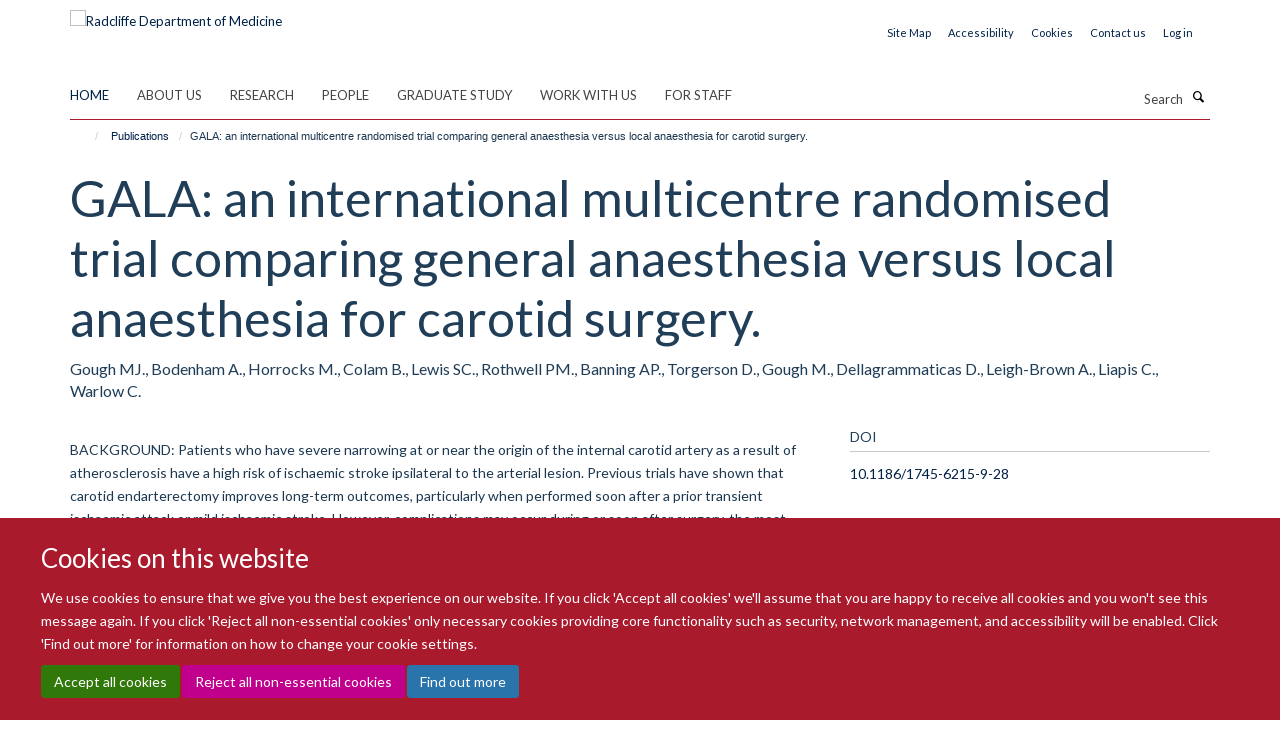

--- FILE ---
content_type: text/html;charset=utf-8
request_url: https://www.rdm.ox.ac.uk/publications/119923
body_size: 14587
content:
<!doctype html>
<html xmlns="http://www.w3.org/1999/xhtml" lang="en" xml:lang="en">

    <head><base href="https://www.rdm.ox.ac.uk/publications/119923/" />
        <meta charset="utf-8" />
        <meta name="viewport" content="width=device-width, initial-scale=1.0" />
        <meta name="apple-mobile-web-app-capable" content="yes" />
        <meta name="apple-mobile-web-app-title" content="Haiku" />
        
        <meta http-equiv="Content-Type" content="text/html; charset=utf-8" /><meta name="citation_title" content="GALA: an international multicentre randomised trial comparing general anaesthesia versus local anaesthesia for carotid surgery." /><meta name="citation_author" content="Gough MJ." /><meta name="citation_author" content="Bodenham A." /><meta name="citation_author" content="Horrocks M." /><meta name="citation_author" content="Colam B." /><meta name="citation_author" content="Lewis SC." /><meta name="citation_author" content="Rothwell PM." /><meta name="citation_author" content="Banning AP." /><meta name="citation_author" content="Torgerson D." /><meta name="citation_author" content="Gough M." /><meta name="citation_author" content="Dellagrammaticas D." /><meta name="citation_author" content="Leigh-Brown A." /><meta name="citation_author" content="Liapis C." /><meta name="citation_author" content="Warlow C." /><meta name="citation_publication_date" content="2008/05/21" /><meta name="citation_journal_title" content="Trials" /><meta name="citation_volume" content="9" /><meta name="citation_firstpage" content="28" /><meta content="BACKGROUND: Patients who have severe narrowing at or near the origin of the internal carotid artery as a result of atherosclerosis have a high risk of ischaemic stroke ipsilateral to the arterial lesion. Previous trials have shown that carotid endarterectomy improves long-term outcomes, particularly when performed soon after a prior transient ischaemic attack or mild ischaemic stroke. However, complications may occur during or soon after surgery, the most serious of which is stroke, which can be fatal. It has been suggested that performing the operation under local anaesthesia, rather than general anaesthesia, may be safer. Therefore, a prospective, randomised trial of local versus general anaesthesia for carotid endarterectomy was proposed to determine whether type of anaesthesia influences peri-operative morbidity and mortality, quality of life and longer term outcome in terms of stroke-free survival. METHODS/DESIGN: A two-arm, parallel group, multicentre randomised controlled trial with a recruitment target of 5000 patients. For entry into the study, in the opinion of the responsible clinician, the patient requiring an endarterectomy must be suitable for either local or general anaesthesia, and have no clear indication for either type. All patients with symptomatic or asymptomatic internal carotid stenosis for whom open surgery is advised are eligible. There is no upper age limit. Exclusion criteria are: no informed consent; definite preference for local or general anaesthetic by the clinician or patient; patient unlikely to be able to co-operate with awake testing during local anaesthesia; patient requiring simultaneous bilateral carotid endarterectomy; carotid endarterectomy combined with another operation such as coronary bypass surgery; and, the patient has been randomised into the trial previously. Patients are randomised to local or general anaesthesia by the central trial office. The primary outcome is the proportion of patients alive, stroke free (including retinal infarction) and without myocardial infarction 30 days post-surgery. Secondary outcomes include the proportion of patients alive and stroke free at one year; health related quality of life at 30 days; surgical adverse events, re-operation and re-admission rates; the relative cost of the two methods of anaesthesia; length of stay and intensive and high dependency bed occupancy. TRIAL REGISTRATION: Current Controlled Trials ISRCTN00525237." name="description" /><meta name="og:title" content="GALA: an international multicentre randomised trial comparing general anaesthesia versus local anaesthesia for carotid surgery." /><meta name="og:description" content="BACKGROUND: Patients who have severe narrowing at or near the origin of the internal carotid artery as a result of atherosclerosis have a high risk of ischaemic stroke ipsilateral to the arterial lesion. Previous trials have shown that carotid endarterectomy improves long-term outcomes, particularly when performed soon after a prior transient ischaemic attack or mild ischaemic stroke. However, complications may occur during or soon after surgery, the most serious of which is stroke, which can be fatal. It has been suggested that performing the operation under local anaesthesia, rather than general anaesthesia, may be safer. Therefore, a prospective, randomised trial of local versus general anaesthesia for carotid endarterectomy was proposed to determine whether type of anaesthesia influences peri-operative morbidity and mortality, quality of life and longer term outcome in terms of stroke-free survival. METHODS/DESIGN: A two-arm, parallel group, multicentre randomised controlled trial with a recruitment target of 5000 patients. For entry into the study, in the opinion of the responsible clinician, the patient requiring an endarterectomy must be suitable for either local or general anaesthesia, and have no clear indication for either type. All patients with symptomatic or asymptomatic internal carotid stenosis for whom open surgery is advised are eligible. There is no upper age limit. Exclusion criteria are: no informed consent; definite preference for local or general anaesthetic by the clinician or patient; patient unlikely to be able to co-operate with awake testing during local anaesthesia; patient requiring simultaneous bilateral carotid endarterectomy; carotid endarterectomy combined with another operation such as coronary bypass surgery; and, the patient has been randomised into the trial previously. Patients are randomised to local or general anaesthesia by the central trial office. The primary outcome is the proportion of patients alive, stroke free (including retinal infarction) and without myocardial infarction 30 days post-surgery. Secondary outcomes include the proportion of patients alive and stroke free at one year; health related quality of life at 30 days; surgical adverse events, re-operation and re-admission rates; the relative cost of the two methods of anaesthesia; length of stay and intensive and high dependency bed occupancy. TRIAL REGISTRATION: Current Controlled Trials ISRCTN00525237." /><meta name="og:url" content="https://www.rdm.ox.ac.uk/publications/119923" /><meta name="twitter:card" content="summary" /><meta name="twitter:site" content="@RDMOxford" /><meta name="twitter:title" content="GALA: an international multicentre randomised trial comparing general anaesthesia versus local anaesthesia for carotid surgery." /><meta name="twitter:description" content="BACKGROUND: Patients who have severe narrowing at or near the origin of the internal carotid artery as a result of atherosclerosis have a high risk of ischaemic stroke ipsilateral to the arterial lesion. Previous trials have shown that carotid endarterectomy improves long-term outcomes, particularly when performed soon after a prior transient ischaemic attack or mild ischaemic stroke. However, complications may occur during or soon after surgery, the most serious of which is stroke, which can be fatal. It has been suggested that performing the operation under local anaesthesia, rather than general anaesthesia, may be safer. Therefore, a prospective, randomised trial of local versus general anaesthesia for carotid endarterectomy was proposed to determine whether type of anaesthesia influences peri-operative morbidity and mortality, quality of life and longer term outcome in terms of stroke-free survival. METHODS/DESIGN: A two-arm, parallel group, multicentre randomised controlled trial with a recruitment target of 5000 patients. For entry into the study, in the opinion of the responsible clinician, the patient requiring an endarterectomy must be suitable for either local or general anaesthesia, and have no clear indication for either type. All patients with symptomatic or asymptomatic internal carotid stenosis for whom open surgery is advised are eligible. There is no upper age limit. Exclusion criteria are: no informed consent; definite preference for local or general anaesthetic by the clinician or patient; patient unlikely to be able to co-operate with awake testing during local anaesthesia; patient requiring simultaneous bilateral carotid endarterectomy; carotid endarterectomy combined with another operation such as coronary bypass surgery; and, the patient has been randomised into the trial previously. Patients are randomised to local or general anaesthesia by the central trial office. The primary outcome is the proportion of patients alive, stroke free (including retinal infarction) and without myocardial infarction 30 days post-surgery. Secondary outcomes include the proportion of patients alive and stroke free at one year; health related quality of life at 30 days; surgical adverse events, re-operation and re-admission rates; the relative cost of the two methods of anaesthesia; length of stay and intensive and high dependency bed occupancy. TRIAL REGISTRATION: Current Controlled Trials ISRCTN00525237." /><meta name="generator" content="Plone - http://plone.org" /><meta itemprop="url" content="https://www.rdm.ox.ac.uk/publications/119923" /><meta name="google-site-verification" content="2FCGEmPdJQpLgH9zEwBRp10dAmNvlsGdxMBeEEruW9I" /><title>GALA: an international multicentre randomised trial comparing general anaesthesia versus local anaesthesia for carotid surgery. — Radcliffe Department of Medicine</title>
        
        
        
        
        
    <link rel="stylesheet" type="text/css" media="screen" href="https://www.rdm.ox.ac.uk/portal_css/Turnkey%20Theme/resourcecollective.cookielawcookielaw-cachekey-9665c62c7b50754adf05d2690bd11a09.css" /><link rel="stylesheet" type="text/css" href="https://www.rdm.ox.ac.uk/portal_css/Turnkey%20Theme/themebootstrapcssselect2-cachekey-e3f8d635a056df4c5d487ecbf2d729d5.css" /><link rel="stylesheet" type="text/css" href="https://www.rdm.ox.ac.uk/portal_css/Turnkey%20Theme/themebootstrapcssmagnific.popup-cachekey-48c621cc2e01934d150f007a2dd4e831.css" /><link rel="stylesheet" type="text/css" media="screen" href="https://www.rdm.ox.ac.uk/portal_css/Turnkey%20Theme/resourcecollective.covercsscover-cachekey-3569b33df6a0cb28f27898b797d017cb.css" /><link rel="stylesheet" type="text/css" media="screen" href="https://www.rdm.ox.ac.uk/portal_css/Turnkey%20Theme/resourcehaiku.coveroverlays-cachekey-74d5ea81d073057be8123204ea62e37d.css" /><link rel="stylesheet" type="text/css" href="https://www.rdm.ox.ac.uk/portal_css/Turnkey%20Theme/resourcehaiku.coverhaiku.chooser-cachekey-e6a08950365c12397f5eac4b1d30932a.css" /><link rel="stylesheet" type="text/css" href="https://www.rdm.ox.ac.uk/portal_css/Turnkey%20Theme/resourcehaiku.widgets.imagehaiku.image.widget-cachekey-43440ffd7ab33ffcac49f93657311734.css" /><link rel="stylesheet" type="text/css" media="screen" href="https://www.rdm.ox.ac.uk/++resource++haiku.core.vendor/prism.min.css" /><link rel="canonical" href="https://www.rdm.ox.ac.uk/publications/119923" /><link rel="search" href="https://www.rdm.ox.ac.uk/@@search" title="Search this site" /><link rel="shortcut icon" type="image/x-icon" href="https://www.rdm.ox.ac.uk/favicon.ico?v=41354d20-fe08-11f0-8298-bd76bea7289b" /><link rel="apple-touch-icon" href="https://www.rdm.ox.ac.uk/apple-touch-icon.png?v=41354d21-fe08-11f0-8298-bd76bea7289b" /><script type="text/javascript" src="https://www.rdm.ox.ac.uk/portal_javascripts/Turnkey%20Theme/resourcecollective.cookielawcookielaw_disabler-cachekey-a9dd5c86d16ff3193203ea97b27dec66.js"></script><script type="text/javascript" src="https://www.rdm.ox.ac.uk/portal_javascripts/Turnkey%20Theme/themebootstrapjsvendorrespond-cachekey-ec39071def6c0254df3442ee18673c60.js"></script><script type="text/javascript" src="https://www.rdm.ox.ac.uk/portal_javascripts/Turnkey%20Theme/resourceplone.app.jquery-cachekey-10dca03aef716aafa700318cdc4c5e72.js"></script><script type="text/javascript" src="https://www.rdm.ox.ac.uk/portal_javascripts/Turnkey%20Theme/++theme++bootstrap/js/vendor/bootstrap.js"></script><script type="text/javascript" src="https://www.rdm.ox.ac.uk/portal_javascripts/Turnkey%20Theme/themebootstrapjspluginsvendorjquery.trunk8-cachekey-b2640afa6d5facf8fd868cdaf8f37a29.js"></script><script type="text/javascript" src="https://www.rdm.ox.ac.uk/portal_javascripts/Turnkey%20Theme/++theme++bootstrap/js/plugins/vendor/jquery.magnific.popup.js"></script><script type="text/javascript" src="https://www.rdm.ox.ac.uk/portal_javascripts/Turnkey%20Theme/plone_javascript_variables-cachekey-d29371f8153a80ff1e274ee2ec9aaded.js"></script><script type="text/javascript" src="https://www.rdm.ox.ac.uk/portal_javascripts/Turnkey%20Theme/resourceplone.app.jquerytools-cachekey-9b278e26416a4c13be013dc8bfa13d10.js"></script><script type="text/javascript" src="https://www.rdm.ox.ac.uk/portal_javascripts/Turnkey%20Theme/mark_special_links-cachekey-2c018ea14bc20b66cb30c17f53a2fae8.js"></script><script type="text/javascript" src="https://www.rdm.ox.ac.uk/portal_javascripts/Turnkey%20Theme/resourceplone.app.discussion.javascriptscomments-cachekey-31a32a6c8d54cbeddeddd0f8c2d5f5ac.js"></script><script type="text/javascript" src="https://www.rdm.ox.ac.uk/portal_javascripts/Turnkey%20Theme/themebootstrapjspluginsvendorselect2-cachekey-aa84b0f3cc4d73092ab99d64602b7469.js"></script><script type="text/javascript" src="https://www.rdm.ox.ac.uk/portal_javascripts/Turnkey%20Theme/++theme++bootstrap/js/plugins/vendor/jquery.html5-placeholder-shim.js"></script><script type="text/javascript" src="https://www.rdm.ox.ac.uk/portal_javascripts/Turnkey%20Theme/++theme++bootstrap/js/vendor/hammer.js"></script><script type="text/javascript" src="https://www.rdm.ox.ac.uk/portal_javascripts/Turnkey%20Theme/themebootstrapjspluginshaikujquery.navigation-portlets-cachekey-bfb432bdb7413dc6fdb18112a4bb77eb.js"></script><script type="text/javascript" src="https://www.rdm.ox.ac.uk/portal_javascripts/Turnkey%20Theme/themebootstrapjspluginsvendormasonry-cachekey-e8c72aaeba98353f2efb5d646f1cc48e.js"></script><script type="text/javascript" src="https://www.rdm.ox.ac.uk/portal_javascripts/Turnkey%20Theme/themebootstrapjspluginsvendorimagesloaded-cachekey-dd9566f98474ba7cee02ac8c1764cdc4.js"></script><script type="text/javascript" src="https://www.rdm.ox.ac.uk/portal_javascripts/Turnkey%20Theme/++theme++bootstrap/js/plugins/vendor/jquery.lazysizes.js"></script><script type="text/javascript" src="https://www.rdm.ox.ac.uk/portal_javascripts/Turnkey%20Theme/themebootstrapjspluginsvendorjquery.toc-cachekey-2eb5fd9c32d365bbf9dab7316a585f55.js"></script><script type="text/javascript" src="https://www.rdm.ox.ac.uk/portal_javascripts/Turnkey%20Theme/++theme++bootstrap/js/turnkey-various.js"></script><script type="text/javascript" src="https://www.rdm.ox.ac.uk/portal_javascripts/Turnkey%20Theme/resourcehaiku.widgets.imagehaiku.image.widget-cachekey-babcb465ca2939f6fc3cb9859e19ba57.js"></script><script type="text/javascript" src="https://www.rdm.ox.ac.uk/portal_javascripts/Turnkey%20Theme/resourcecollective.cookielawcookielaw_banner-cachekey-0591e50e7a7be311a711b967554072e8.js"></script><script type="text/javascript">
        jQuery(function($){
            if (typeof($.datepicker) != "undefined"){
              $.datepicker.setDefaults(
                jQuery.extend($.datepicker.regional[''],
                {dateFormat: 'mm/dd/yy'}));
            }
        });
        </script><script>(function(w,d,s,l,i){w[l]=w[l]||[];w[l].push({'gtm.start':
new Date().getTime(),event:'gtm.js'});var f=d.getElementsByTagName(s)[0],
j=d.createElement(s),dl=l!='dataLayer'?'&l='+l:'';j.async=true;j.src=
'https://www.googletagmanager.com/gtm.js?id='+i+dl;f.parentNode.insertBefore(j,f);
})(window,document,'script','dataLayer','GTM-WXBC52K');</script><script async="" src="https://www.googletagmanager.com/gtag/js?id=G-4NQ8PC5S85"></script><script>
window.dataLayer = window.dataLayer || [];
function gtag(){dataLayer.push(arguments);}
gtag('js', new Date());
gtag('config', 'G-4NQ8PC5S85');
</script><script type="text/javascript" src="https://d1bxh8uas1mnw7.cloudfront.net/assets/embed.js"></script>
    <link href="https://www.rdm.ox.ac.uk/++theme++sublime-madder/screen.css" rel="stylesheet" />
  
    <link href="https://www.rdm.ox.ac.uk/++theme++sublime-madder/style.css" rel="stylesheet" />
  <style type="text/css" class="extra-css" id="global-extra-css">.glyphicon-bluesky, .glyphicon-mastodon, .glyphicon-threads {
    background-color: #555555;
    color: #fff;
    display: inline-block;
    width: 40px;
    height: 40px;
    line-height: 40px;
    border-radius: 50%;
    text-align: center;
}</style></head>

    <body class="template-view portaltype-publication site-Plone section-publications subsection-119923 userrole-anonymous no-toolbar mount-rdm" dir="ltr">
        <!-- Google Tag Manager (noscript) -->
<noscript><iframe src="https://www.googletagmanager.com/ns.html?id=GTM-WXBC52K" height="0" width="0" style="display:none;visibility:hidden"></iframe></noscript>
<!-- End Google Tag Manager (noscript) -->
    <div id="cookienotification">

    <div class="container">
    
        <div class="row">
        
            <div class="col-md-12">
                <h2>
                    Cookies on this website
                </h2>
                
            </div>
        
            <div class="col-md-12">
                <p>
                    We use cookies to ensure that we give you the best experience on our website. If you click 'Accept all cookies' we'll assume that you are happy to receive all cookies and you won't see this message again. If you click 'Reject all non-essential cookies' only necessary cookies providing core functionality such as security, network management, and accessibility will be enabled. Click 'Find out more' for information on how to change your cookie settings.
                </p>
                
            </div>
    
            <div class="col-md-12">
                <a class="btn btn-success cookie-continue" href="https://www.rdm.ox.ac.uk/@@enable-cookies?&amp;came_from=https://www.rdm.ox.ac.uk/publications/119923">Accept all cookies</a>
                <a class="btn btn-danger cookie-disable" href="https://www.rdm.ox.ac.uk/@@disable-cookies?came_from=https://www.rdm.ox.ac.uk/publications/119923">Reject all non-essential cookies</a>
                <a class="btn btn-info cookie-more" href="https://www.rdm.ox.ac.uk/about/cookie-statement">Find out more</a>
            </div> 
            
        </div>
    
    </div>
     
</div><div id="site-wrapper" class="container-fluid">

            <div class="modal fade" id="modal" tabindex="-1" role="dialog" aria-hidden="true"></div>

            

            

            <div id="site-header" class="container">

                <div id="site-status"></div>

                

                <header class="row">
                    <div class="col-xs-10 col-sm-6">
                        <a id="primary-logo" title="Radcliffe Department of Medicine" href="https://www.rdm.ox.ac.uk"><img src="https://www.rdm.ox.ac.uk/images/site-logos/radcliffe-dept-medicine.png" alt="Radcliffe Department of Medicine" /></a>
                    </div>
                    <div class="col-sm-6 hidden-xs">
                        <div class="heading-spaced">
                            <div id="site__secondary-logo">
                                
                            </div>
                            <div id="site-actions">

        <ul class="list-unstyled list-inline text-right">
    
            
    
            
                
                    <li id="siteaction-sitemap">
                        <a href="https://www.rdm.ox.ac.uk/sitemap" title="" accesskey="3">Site Map</a>
                    </li>
                
            
            
                
                    <li id="siteaction-accessibility">
                        <a href="https://www.rdm.ox.ac.uk/about/accessibility-statement" title="" accesskey="0">Accessibility</a>
                    </li>
                
            
            
                
                    <li id="siteaction-cookie-policy">
                        <a href="https://www.rdm.ox.ac.uk/cookies" title="" accesskey="">Cookies</a>
                    </li>
                
            
            
                
                    <li id="siteaction-contact-us">
                        <a href="https://www.rdm.ox.ac.uk/about/contact-details" title="" accesskey="">Contact us</a>
                    </li>
                
            
            
                
                    <li id="siteaction-login">
                        <a href="https://www.rdm.ox.ac.uk/Shibboleth.sso/Login?target=https://www.rdm.ox.ac.uk/shibboleth_loggedin?came_from=https://www.rdm.ox.ac.uk/publications/119923" title="" accesskey="">Log in</a>
                    </li>
                
            
    
        </ul>
    </div>
                        </div>
                    </div>
                    <div class="col-xs-2 visible-xs">
                        <a href="#mmenu" role="button" class="btn btn-default" aria-label="Toggle menu">
                            <i class="glyphicon glyphicon-menu"></i>
                        </a>
                    </div>
                </header>

                <nav role="navigation">
                    <div class="row">
                        <div class="col-sm-10">
                            <div id="site-bar" class="collapse navbar-collapse">

	    <ul class="nav navbar-nav">

            

	            <li class="dropdown active" id="portaltab-index_html">
	                <a href="https://www.rdm.ox.ac.uk" title="" data-toggle="">Home</a>
                    
	            </li>

            
            

	            <li class="dropdown" id="portaltab-about">
	                <a href="https://www.rdm.ox.ac.uk/about" title="" data-toggle="" data-hover="dropdown">About us</a>
                    <ul class="dropdown-menu" role="menu">
                        
                            <li>
                                <a href="https://www.rdm.ox.ac.uk/about/overview" title="">About us</a>
                            </li>
                        
                        
                            <li>
                                <a href="https://www.rdm.ox.ac.uk/about/our-divisions" title="">Our Divisions</a>
                            </li>
                        
                        
                            <li>
                                <a href="https://www.rdm.ox.ac.uk/about/our-facilities-and-units" title="">Our Facilities and Units</a>
                            </li>
                        
                        
                            <li>
                                <a href="https://rdm.medsci.ox.ac.uk/news" title="">News</a>
                            </li>
                        
                        
                            <li>
                                <a href="https://rdm.medsci.ox.ac.uk/seminars" title="">Seminars</a>
                            </li>
                        
                    </ul>
	            </li>

            
            

	            <li class="dropdown" id="portaltab-research">
	                <a href="https://www.rdm.ox.ac.uk/research" title="" data-toggle="">Research</a>
                    
	            </li>

            
            

	            <li class="dropdown" id="portaltab-people">
	                <a href="https://www.rdm.ox.ac.uk/people" title="" data-toggle="">People</a>
                    
	            </li>

            
            

	            <li class="dropdown" id="portaltab-graduate-study">
	                <a href="https://www.rdm.ox.ac.uk/graduate-study" title="" data-toggle="">Graduate Study</a>
                    
	            </li>

            
            

	            <li class="dropdown" id="portaltab-work-with-us">
	                <a href="https://www.rdm.ox.ac.uk/work-with-us" title="" data-toggle="" data-hover="dropdown">Work with us</a>
                    <ul class="dropdown-menu" role="menu">
                        
                            <li>
                                <a href="https://www.rdm.ox.ac.uk/work-with-us/current-vacancies" title="">Current vacancies</a>
                            </li>
                        
                        
                            <li>
                                <a href="https://www.rdm.ox.ac.uk/work-with-us/novo-nordisk-oxford-fellowships" title="">Novo Nordisk - Oxford Fellowships</a>
                            </li>
                        
                    </ul>
	            </li>

            
            

	            <li class="dropdown" id="portaltab-intranet">
	                <a href="https://www.rdm.ox.ac.uk/intranet" title="" data-toggle="" data-hover="dropdown">For Staff</a>
                    <ul class="dropdown-menu" role="menu">
                        
                            <li>
                                <a href="https://www.rdm.ox.ac.uk/intranet/working-at-rdm" title="">Working at RDM</a>
                            </li>
                        
                        
                            <li>
                                <a href="https://www.rdm.ox.ac.uk/intranet/career-development" title="">Career Development</a>
                            </li>
                        
                        
                            <li>
                                <a href="https://www.rdm.ox.ac.uk/intranet/equality-diversity-and-inclusion" title="">Equality, Diversity and Inclusion</a>
                            </li>
                        
                        
                            <li>
                                <a href="https://www.rdm.ox.ac.uk/intranet/communications" title="">Communications</a>
                            </li>
                        
                        
                            <li>
                                <a href="https://www.rdm.ox.ac.uk/intranet/rdm-blog" title="">RDM Blog</a>
                            </li>
                        
                        
                            <li>
                                <a href="https://www.rdm.ox.ac.uk/intranet/health-safety-it-support-and-room-booking" title="">Health and Safety, IT Support and Room Booking</a>
                            </li>
                        
                        
                            <li>
                                <a href="https://www.rdm.ox.ac.uk/intranet/finance-grants-and-funding" title="">Finance, Grants and Funding</a>
                            </li>
                        
                        
                            <li>
                                <a href="https://www.rdm.ox.ac.uk/intranet/committees-and-minutes" title="">Committees</a>
                            </li>
                        
                        
                            <li>
                                <a href="https://www.rdm.ox.ac.uk/intranet/rdm-professional-services-contacts" title="">RDM Professional Services Contacts</a>
                            </li>
                        
                    </ul>
	            </li>

            

            

	    </ul>

    </div>
                        </div>
                        <div class="col-sm-2">
                            <form action="https://www.rdm.ox.ac.uk/@@search" id="site-search" class="form-inline" role="form">
                                <div class="input-group">
                                    <label class="sr-only" for="SearchableText">Search</label>
                                    <input type="text" class="form-control" name="SearchableText" id="SearchableText" placeholder="Search" />
                                    <span class="input-group-btn">
                                        <button class="btn" type="submit" aria-label="Search"><i class="glyphicon-search"></i></button>
                                    </span>
                                </div>
                            </form>
                        </div>
                    </div>
                </nav>

                <div class="container">
                    <div class="row">
                        <div class="col-md-12">
                            <ol class="breadcrumb" id="site-breadcrumbs"><li><a title="Home" href="https://www.rdm.ox.ac.uk"><span class="glyphicon glyphicon-home"></span></a></li><li><a href="https://www.rdm.ox.ac.uk/publications">Publications</a></li><li class="active">GALA: an international multicentre randomised trial comparing general anaesthesia versus local anaesthesia for carotid surgery.</li></ol>
                        </div>
                    </div>
                </div>

            </div>

            <div id="content" class="container ">

                            

                            

            

        <div itemscope="" itemtype="http://schema.org/Thing">

            <meta itemprop="url" content="https://www.rdm.ox.ac.uk/publications/119923" />

            
                <div id="above-page-header">
    

</div>
            

            
                
                
                    
                        <div class="page-header">
                            <div class="row">
                                    
                                <div class="col-xs-12 col-sm-12">
                                    
                                    
                                        <h1>
                                            <span itemprop="name">GALA: an international multicentre randomised trial comparing general anaesthesia versus local anaesthesia for carotid surgery.</span>
                                            <small>
                                                
                                            </small>
                                        </h1>
                                    
                                    
                                    
                    <div id="below-page-title">
</div>
                    <h5 style="margin:10px 0">Gough MJ., Bodenham A., Horrocks M., Colam B., Lewis SC., Rothwell PM., Banning AP., Torgerson D., Gough M., Dellagrammaticas D., Leigh-Brown A., Liapis C., Warlow C.</h5>
                
                                    
                                </div>
                                    
                                
                                            
                            </div>
                        </div>
                    
                    
                    
                    
                 
            

            
                <div id="below-page-header"></div>
            

            
                <div id="above-page-content"></div>
            

            
                <div class="row">
        
                    <div id="site-content" class="col-sm-8">

                        

                            
                                
                            

                            
                                
                            

                            
                                
                                    
                                
                            
            
                            <div class="row">
                                <div id="site-content-body" class="col-sm-12">
            
                                    
                
                    
                        <div class="row">
                            <div class="col-sm-12">
                                <div class="altmetric-embed" data-badge-details="right" data-badge-type="donut" data-doi="10.1186/1745-6215-9-28" data-hide-no-mentions="true" data-link-target="_blank"></div>
                            </div>
                            <script type="text/javascript">
                                _altmetric_embed_init();
                            </script>
                        </div>
                    
                    
                    <div class="row">
                        <div class="col-sm-4">
                            
                        </div>
                        <div class="col-sm-12">
                           <p style="margin-top:0">BACKGROUND: Patients who have severe narrowing at or near the origin of the internal carotid artery as a result of atherosclerosis have a high risk of ischaemic stroke ipsilateral to the arterial lesion. Previous trials have shown that carotid endarterectomy improves long-term outcomes, particularly when performed soon after a prior transient ischaemic attack or mild ischaemic stroke. However, complications may occur during or soon after surgery, the most serious of which is stroke, which can be fatal. It has been suggested that performing the operation under local anaesthesia, rather than general anaesthesia, may be safer. Therefore, a prospective, randomised trial of local versus general anaesthesia for carotid endarterectomy was proposed to determine whether type of anaesthesia influences peri-operative morbidity and mortality, quality of life and longer term outcome in terms of stroke-free survival. METHODS/DESIGN: A two-arm, parallel group, multicentre randomised controlled trial with a recruitment target of 5000 patients. For entry into the study, in the opinion of the responsible clinician, the patient requiring an endarterectomy must be suitable for either local or general anaesthesia, and have no clear indication for either type. All patients with symptomatic or asymptomatic internal carotid stenosis for whom open surgery is advised are eligible. There is no upper age limit. Exclusion criteria are: no informed consent; definite preference for local or general anaesthetic by the clinician or patient; patient unlikely to be able to co-operate with awake testing during local anaesthesia; patient requiring simultaneous bilateral carotid endarterectomy; carotid endarterectomy combined with another operation such as coronary bypass surgery; and, the patient has been randomised into the trial previously. Patients are randomised to local or general anaesthesia by the central trial office. The primary outcome is the proportion of patients alive, stroke free (including retinal infarction) and without myocardial infarction 30 days post-surgery. Secondary outcomes include the proportion of patients alive and stroke free at one year; health related quality of life at 30 days; surgical adverse events, re-operation and re-admission rates; the relative cost of the two methods of anaesthesia; length of stay and intensive and high dependency bed occupancy. TRIAL REGISTRATION: Current Controlled Trials ISRCTN00525237.</p>
                        </div>
                    </div>
                
                                    
                                </div>
            
                                
            
                            </div>
            
                            
                    <p>
                        
                        <a role="button" title="Original publication" class="btn btn-default" target="_blank" rel="noopener" href="http://doi.org/10.1186/1745-6215-9-28">Original publication</a>
                        
                    </p>

                    
                
                        
        
                    </div>
        
                    <div class="site-sidebar col-sm-4">
        
                        <div id="aside-page-content"></div>
              
                        

                    
                        <h5 class="publication-lead">DOI</h5>
                        <p>
                            <a href="http://doi.org/10.1186/1745-6215-9-28" target="_blank" rel="noopener">10.1186/1745-6215-9-28</a>
                        </p>
                    

                    
                        <h5 class="publication-lead">Type</h5>
                        <p>Journal article</p>
                    

                    
                        <h5 class="publication-lead">Journal</h5>
                        <p>Trials</p>
                    

                    

                    

                    

                    
                        <h5 class="publication-lead">Publication Date</h5>
                        <p>21/05/2008</p>
                    

                    
                        <h5 class="publication-lead">Volume</h5>
                        <p>9</p>
                    

                    

                    

                    

                    

                
        
                    </div>
        
                </div>
            

            
                <div id="below-page-content"></div>
            
            
        </div>

    

        
                        </div>

            <footer id="site-footer" class="container" itemscope="" itemtype="http://schema.org/WPFooter">
        <hr />
        


    <div class="social-following item-actions brand-icons">
        
            
        
        <a href="https://bsky.app/profile/rdm.ox.ac.uk" title="Follow us on Bluesky">
            <i class="glyphicon-bluesky" aria-label="Bluesky"></i>
        </a>
    
    
        
        
            
        
        <a href="https://www.linkedin.com/school/radcliffe-department-of-medicine" title="Follow us on Linkedin">
            <i class="glyphicon-linkedin" aria-label="Linkedin"></i>
        </a>
    
    
        
    </div>





    <div class="row" style="margin-bottom:20px">

        <div class="col-md-4">
            
                <a id="footer-logo" target="_blank" rel="noopener" href="https://www.medsci.ox.ac.uk" title="Medical Sciences Division, Oxford">
                    <img src="https://www.rdm.ox.ac.uk/images/site-logos/medical-sciences-division.jpeg" alt="Medical Sciences Division logo" class="img-responsive logo-footer" />
                </a>
            
        </div>

        <div class="col-md-8">
            
                <div id="site-copyright">
                    ©
                    2026
                    Radcliffe Department of Medicine
                </div>
            
            
                <ul id="footer-nav" class="list-inline">
                    
                        <li>
                            <a href="https://compliance.admin.ox.ac.uk/submit-foi" rel="noopener">Freedom of Information</a>
                        </li>
                    
                    
                        <li>
                            <a href="https://www.rdm.ox.ac.uk/about/data-privacy-notice" target="_blank" rel="noopener">Data Privacy Notice</a>
                        </li>
                    
                    
                        <li>
                            <a href="http://www.ox.ac.uk/copyright" target="_blank" rel="noopener">Copyright Statement</a>
                        </li>
                    
                    
                        <li>
                            <a href="https://www.rdm.ox.ac.uk/about/accessibility-statement" rel="noopener">Accessibility Statement</a>
                        </li>
                    
                </ul>
            
        </div>
    </div>





    <div id="site-actions-footer" class="visible-xs-block" style="margin:20px 0">

        <ul class="list-unstyled list-inline text-center">

            
                
                    <li id="siteaction-sitemap">
                        <a href="https://www.rdm.ox.ac.uk/sitemap" title="Site Map" accesskey="3">Site Map</a>
                    </li>
                
            
            
                
                    <li id="siteaction-accessibility">
                        <a href="https://www.rdm.ox.ac.uk/about/accessibility-statement" title="Accessibility" accesskey="0">Accessibility</a>
                    </li>
                
            
            
                
                    <li id="siteaction-cookie-policy">
                        <a href="https://www.rdm.ox.ac.uk/cookies" title="Cookies" accesskey="">Cookies</a>
                    </li>
                
            
            
                
                    <li id="siteaction-contact-us">
                        <a href="https://www.rdm.ox.ac.uk/about/contact-details" title="Contact us" accesskey="">Contact us</a>
                    </li>
                
            
            
                
                    <li id="siteaction-login">
                        <a href="https://www.rdm.ox.ac.uk/Shibboleth.sso/Login?target=https://www.rdm.ox.ac.uk/shibboleth_loggedin?came_from=https://www.rdm.ox.ac.uk/publications/119923" title="Log in" accesskey="">Log in</a>
                    </li>
                
            

        </ul>
    </div>







    <div id="powered-by-haiku" class="row">
        <div class="col-xs-12 text-center">
            <a href="http://fry-it.com/haiku" target="_blank" rel="noopener"><img src="https://www.rdm.ox.ac.uk/++theme++bootstrap/images/powered-by-haiku.jpg" alt="powered by Haiku" /></a>
        </div>
    </div>





    </footer>

        </div><div id="haiku-mmenu">

            <nav id="mmenu" data-counters="true" data-searchfield="true" data-title="Menu" data-search="true">
                <ul>
                    <li>


    <a href="https://www.rdm.ox.ac.uk/about" class="state-published" title="">
        <span>About us</span>
    </a>

<ul>
<li>


    <a href="https://www.rdm.ox.ac.uk/about/overview" class="state-published" title="Our vision is to use science to support a healthier, longer life for all.">
        <span>About us</span>
    </a>

<ul>
<li>


    <a href="https://www.rdm.ox.ac.uk/about/overview/research-strategy" class="state-published" title="Our Research Strategy sets out how we will build on cross-disciplinary opportunities to maximise our research impact, attract the necessary funding to develop our state-of the-art facilities, and ensure an academic environment that supports our exceptional people.">
        <span>Research strategy</span>
    </a>

</li>
<li>


    <a href="https://www.rdm.ox.ac.uk/about/overview/spinout-companies" class="state-published" title="RDM Principal Investigators have been the founders, or co-founders, of 18 spinout companies since 2010. This is one of the main ways in which we turn research discoveries into innovations that generate impact, and ultimately clinical benefit for patients.">
        <span>Spinout companies</span>
    </a>

</li>
<li>


    <a href="https://www.rdm.ox.ac.uk/intranet/equality-diversity-and-inclusion?ref=image" class="state-published" title="">
        <span>Equality, diversity and inclusion</span>
    </a>

</li>

</ul>
</li>
<li>


    <a href="https://www.rdm.ox.ac.uk/about/our-divisions" class="state-published" title="">
        <span>Our Divisions</span>
    </a>

<ul>
<li>


    <a href="https://www.rdm.ox.ac.uk/about/our-divisions/division-of-cardiovascular-medicine" class="state-published" title="">
        <span>Division of Cardiovascular Medicine</span>
    </a>

</li>
<li>


    <a href="https://www.rdm.ox.ac.uk/about/our-divisions/investigative-medicine-division" class="state-published" title="">
        <span>Investigative Medicine Division</span>
    </a>

</li>
<li>


    <a href="https://www.rdm.ox.ac.uk/about/our-divisions/nuffield-division-of-clinical-laboratory-sciences" class="state-published" title="">
        <span>Nuffield Division of Clinical Laboratory Sciences</span>
    </a>

</li>
<li>


    <a href="https://www.rdm.ox.ac.uk/about/our-divisions/oxford-centre-for-diabetes-endocrinology-and-metabolism" class="state-published" title="">
        <span>Oxford Centre for Diabetes, Endocrinology and Metabolism</span>
    </a>

</li>
<li>


    <a href="http://www.imm.ox.ac.uk/home" class="state-published" title="">
        <span>MRC Weatherall Institute of Molecular Medicine</span>
    </a>

</li>

</ul>
</li>
<li>


    <a href="https://www.rdm.ox.ac.uk/about/our-facilities-and-units" class="state-published" title="">
        <span>Our Facilities and Units</span>
    </a>

<ul>
<li>


    <a href="https://www.rdm.ox.ac.uk/about/our-facilities-and-units/acute-multidisciplinary-imaging-and-interventional-centre" class="state-published" title="">
        <span>Acute Multidisciplinary Imaging and Interventional Centre</span>
    </a>

</li>
<li>


    <a href="https://www.rdm.ox.ac.uk/about/our-facilities-and-units/cardiovascular-clinical-research-facility" class="state-published" title="">
        <span>Cardiovascular Clinical Research Facility</span>
    </a>

</li>
<li>


    <a href="https://www.rdm.ox.ac.uk/about/our-facilities-and-units/oxford-centre-for-clinical-magnetic-resonance-research" class="state-published" title="">
        <span>Oxford Centre for Clinical Magnetic Resonance Research</span>
    </a>

</li>
<li>


    <a href="https://www.rdm.ox.ac.uk/about/our-facilities-and-units/DTU" class="state-published" title="">
        <span>Diabetes Trials Unit</span>
    </a>

</li>
<li>


    <a href="https://www.rdm.ox.ac.uk/about/our-facilities-and-units/nihr-btru-in-precision-cellular-therapeutics" class="state-published" title="">
        <span>NIHR BTRU in Precision Cellular Therapeutics</span>
    </a>

</li>
<li>


    <a href="https://www.rdm.ox.ac.uk/about/our-facilities-and-units/nihr-btru-in-data-driven-transfusion-practice" class="state-published" title="">
        <span>NIHR BTRU in Data Driven Transfusion Practice</span>
    </a>

</li>
<li>


    <a href="https://www.rdm.ox.ac.uk/about/our-facilities-and-units/translational-dermatology-unit" class="state-published" title="">
        <span>Translational Dermatology Unit</span>
    </a>

</li>
<li>


    <a href="https://www.rdm.ox.ac.uk/about/our-facilities-and-units/oxford-biobank" class="state-published" title="">
        <span>The Oxford Biobank</span>
    </a>

</li>

</ul>
</li>
<li>


    <a href="https://rdm.medsci.ox.ac.uk/news" class="state-published" title="">
        <span>News</span>
    </a>

</li>
<li>


    <a href="https://rdm.medsci.ox.ac.uk/seminars" class="state-published" title="">
        <span>Seminars</span>
    </a>

</li>
<li>


    <a href="https://www.rdm.ox.ac.uk/about/contact-details" class="state-published" title="">
        <span>Contact details</span>
    </a>

</li>

</ul>
</li>
<li>


    <a href="https://www.rdm.ox.ac.uk/research" class="state-published" title="We tackle some of the world’s biggest health challenges by integrating innovative basic biology with cutting edge clinical research. We have internationally renowned programmes in a range of areas including cardiovascular sciences, diabetes and endocrinology, immunology, haematology and pathology. All our work is underpinned by excellence in molecular medicine, stem cell biology, genomics and clinical laboratory science.">
        <span>Research</span>
    </a>

<ul>
<li>


    <a href="https://www.rdm.ox.ac.uk/research/antanaviciute-group-computational-biology-and-tissue-immunology" class="state-published" title="">
        <span>Antanaviciute Group: Computational Biology and Tissue Immunology</span>
    </a>

</li>
<li>


    <a href="https://www.rdm.ox.ac.uk/research/chapman-group-genome-stability-and-dna-repair-mechanisms-in-cancer-and-genome-diversification" class="state-published" title="">
        <span>Chapman Group: Recombination mechanisms in immunity and cancer</span>
    </a>

</li>
<li>


    <a href="https://www.rdm.ox.ac.uk/research/desborough-group-platelet-disorders-and-transfusion" class="state-published" title="">
        <span>Desborough Group: Platelet disorders and transfusion</span>
    </a>

<ul>
<li>


    <a href="https://www.rdm.ox.ac.uk/research/desborough-group-platelet-disorders-and-transfusion/trials" class="state-published" title="">
        <span>Trials</span>
    </a>

</li>

</ul>
</li>
<li>


    <a href="https://www.rdm.ox.ac.uk/research/osg" class="state-published" title="Throughout history, stones have formed in the urinary tract (kidney and bladder). We are learning more about kidney stone disease and how best to prevent, diagnose and treat this condition.">
        <span>The Oxford Stone Group</span>
    </a>

</li>
<li>


    <a href="https://www.rdm.ox.ac.uk/research/khan-group" class="state-published" title="">
        <span>Khan Lab: Engineering Human Pre-Clinical Models</span>
    </a>

</li>
<li>


    <a href="https://www.rdm.ox.ac.uk/research/korber-group-somatic-evolution-research-group" class="state-published" title="">
        <span>Korber Group: Somatic Evolution Research Group</span>
    </a>

</li>
<li>


    <a href="https://www.rdm.ox.ac.uk/research/lewis-group-spatial-cardiology" class="state-published" title="From molecules to medicines for failing hearts.">
        <span>Spatial Cardiology Lab</span>
    </a>

</li>
<li>


    <a href="https://www.rdm.ox.ac.uk/research/patel-group-1" class="state-published" title="﻿We study endogenous DNA damage caused by metabolites and their impact on the function of vertebrate stem cells and the ageing process">
        <span>Patel Group:  Two tier protection and metabolic genotoxicity during blood production</span>
    </a>

</li>
<li>


    <a href="https://www.rdm.ox.ac.uk/research/rijal-group" class="state-published" title="">
        <span>Rijal Group</span>
    </a>

</li>
<li>


    <a href="https://www.rdm.ox.ac.uk/research/sharma-group-mechanistic-t-cell-genomics" class="state-published" title="Our research team is focused on uncovering the mechanisms that govern T cell signaling, with the goal of precisely engineering immune cells for immunotherapies.">
        <span>Sharma Group: Mechanistic T Cell Genomics</span>
    </a>

</li>
<li>


    <a href="https://www.rdm.ox.ac.uk/research/tan-group-next-generation-vaccines-against-infectious-diseases" class="state-published" title="">
        <span>Tan Group: Next-Generation Vaccines against Infectious Diseases</span>
    </a>

</li>
<li>


    <a href="https://www.rdm.ox.ac.uk/research/zimmermann-group-iron-nutrition-stable-isotopes-and-therapeutics" class="state-published" title="The overarching goal of our research is to improve iron nutrition and reduce the burden of anaemia among women and children. To achieve this, we employ innovative stable iron isotope techniques to precisely trace iron absorption, distribution, and utilization in the human body. These approaches inform the design and development of novel iron therapeutics. By integrating mechanistic understanding with therapeutic innovation, our work aims to deliver iron interventions with enhanced safety and efficacy.">
        <span>Zimmermann Group: Iron Nutrition - Stable Isotopes and Therapeutics</span>
    </a>

</li>
<li>


    <a href="https://www.rdm.ox.ac.uk/research/AI_and_medical_big_data" class="state-published" title="">
        <span>AI and Medical Big Data</span>
    </a>

</li>
<li>


    <a href="https://www.rdm.ox.ac.uk/research/cell-and-gene-therapy" class="state-published" title="">
        <span>Cell and Gene Therapy</span>
    </a>

</li>
<li>


    <a href="https://www.rdm.ox.ac.uk/research/metabolism-in-molecular-medicine" class="state-published" title="">
        <span>Metabolism in Molecular Medicine</span>
    </a>

</li>
<li>


    <a href="https://www.rdm.ox.ac.uk/research/banning-group" class="state-published" title="Use of minimally invasive techniques to improve heart function.">
        <span>Banning Group</span>
    </a>

</li>
<li>


    <a href="https://www.rdm.ox.ac.uk/research/grist-group-clinical-neuroimaging" class="state-published" title="">
        <span>Grist Group: Clinical Neuroimaging</span>
    </a>

</li>

</ul>
</li>
<li>


    <a href="https://www.rdm.ox.ac.uk/people" class="state-published" title="">
        <span>People</span>
    </a>

</li>
<li>


    <a href="https://www.rdm.ox.ac.uk/graduate-study" class="state-published" title="">
        <span>Graduate Study</span>
    </a>

<ul>
<li>


    <a href="https://www.rdm.ox.ac.uk/graduate-study/studying-at-rdm" class="state-published" title="">
        <span>Studying at RDM</span>
    </a>

<ul>
<li>


    <a href="https://www.rdm.ox.ac.uk/graduate-study/studying-at-rdm/studying-at-rdm" class="state-published" title="">
        <span>Studying at RDM</span>
    </a>

</li>
<li>


    <a href="https://www.rdm.ox.ac.uk/graduate-study/studying-at-rdm/skills-and-training" class="state-published" title="">
        <span>Skills and training</span>
    </a>

</li>
<li>


    <a href="https://www.rdm.ox.ac.uk/graduate-study/studying-at-rdm/thesis-committees" class="state-published" title="Thesis Committees are an extension to your core supervision structure and have a purely advisory role. The Thesis Committee advises on your academic work, monitors progress and can flag any concerns. In general, Thesis Committee meetings provide an opportunity to take a step back and get feedback not only on your direct work but also on the bigger picture and impact of your studies because your Thesis Committee members are likely to be further removed from your direct topic. It can help you work towards timely completion of your DPhil. If your department has regular advisory meetings, a presentation of your work at such a meeting would serve the same purpose as a Thesis Committee.">
        <span>Thesis committees</span>
    </a>

</li>
<li>


    <a href="https://www.rdm.ox.ac.uk/graduate-study/studying-at-rdm/awards" class="state-published" title="">
        <span>Awards</span>
    </a>

</li>
<li>


    <a href="https://www.rdm.ox.ac.uk/graduate-study/studying-at-rdm/careers-advice" class="state-published" title="">
        <span>Careers advice</span>
    </a>

</li>
<li>


    <a href="https://www.rdm.ox.ac.uk/graduate-study/studying-at-rdm/milestone-applications" class="state-published" title="">
        <span>Milestone Applications</span>
    </a>

</li>

</ul>
</li>
<li>


    <a href="https://www.rdm.ox.ac.uk/graduate-study/support-for-students" class="state-published" title="">
        <span>Support for students</span>
    </a>

<ul>
<li>


    <a href="https://www.rdm.ox.ac.uk/graduate-study/support-for-students/meet-the-team" class="state-published" title="">
        <span>Meet the team</span>
    </a>

</li>
<li>


    <a href="https://www.rdm.ox.ac.uk/graduate-study/support-for-students/welfare-and-wellbeing" class="state-published" title="">
        <span>Welfare and wellbeing</span>
    </a>

</li>
<li>


    <a href="https://www.rdm.ox.ac.uk/graduate-study/support-for-students/peer-support" class="state-published" title="">
        <span>Peer support</span>
    </a>

</li>
<li>


    <a href="https://www.rdm.ox.ac.uk/graduate-study/support-for-students/disability-information" class="state-published" title="">
        <span>Disability support</span>
    </a>

</li>
<li>


    <a href="https://www.rdm.ox.ac.uk/graduate-study/support-for-students/oxford-student-union" class="state-published" title="">
        <span>Oxford Student Union Advice</span>
    </a>

</li>
<li>


    <a href="https://www.rdm.ox.ac.uk/graduate-study/support-for-students/complaints-procedure" class="state-published" title="">
        <span>Complaints and academic appeals</span>
    </a>

</li>

</ul>
</li>
<li>


    <a href="https://www.rdm.ox.ac.uk/graduate-study/for-supervisors" class="state-published" title="">
        <span>For supervisors</span>
    </a>

<ul>
<li>


    <a href="https://www.rdm.ox.ac.uk/graduate-study/for-supervisors/for-supervisors" class="state-published" title="">
        <span>For Supervisors</span>
    </a>

</li>

</ul>
</li>
<li>


    <a href="https://www.rdm.ox.ac.uk/graduate-study/dphil-in-medical-sciences" class="state-published" title="">
        <span>DPhil in Medical Sciences</span>
    </a>

<ul>
<li>


    <a href="https://www.rdm.ox.ac.uk/graduate-study/dphil-in-medical-sciences/dphil-in-medical-sciences" class="state-published" title="Our DPhil (Doctor of Philosophy) degree in Medical Sciences covers the whole span of research in the Radcliffe Department of Medicine. We welcome applications from both basic scientists and clinicians.">
        <span>DPhil in Medical Sciences</span>
    </a>

</li>
<li>


    <a href="https://www.rdm.ox.ac.uk/graduate-study/dphil-in-medical-sciences/making-an-application" class="state-published" title="">
        <span>Making an application</span>
    </a>

</li>
<li>


    <a href="https://www.rdm.ox.ac.uk/graduate-study/dphil-in-medical-sciences/dphil-projects" class="state-published" title="The Radcliffe Department of Medicine is now open to applications for entry in October 2026. DPhil projects available will be published from early September.">
        <span>DPhil Projects</span>
    </a>

</li>
<li>


    <a href="https://www.rdm.ox.ac.uk/graduate-study/dphil-in-medical-sciences/funding-options" class="state-published" title="">
        <span>Funding options</span>
    </a>

</li>
<li>


    <a href="https://www.graduate.ox.ac.uk/faqs" class="state-published" title="">
        <span>Frequently asked questions</span>
    </a>

</li>

</ul>
</li>
<li>


    <a href="https://www.rdm.ox.ac.uk/graduate-study/msc-by-research-in-medical-sciences" class="state-published" title="">
        <span>MSc by Research in Medical Sciences</span>
    </a>

<ul>
<li>


    <a href="https://www.rdm.ox.ac.uk/graduate-study/msc-by-research-in-medical-sciences/msc-by-research-in-medical-sciences" class="state-published" title="Our MSc by Research in Medical Sciences covers the whole span of research in the Radcliffe Department of Medicine. We welcome applications from both basic scientists and clinicians.">
        <span>MSc by Research in Medical Sciences</span>
    </a>

</li>
<li>


    <a href="https://www.rdm.ox.ac.uk/graduate-study/msc-by-research-in-medical-sciences/making-an-application" class="state-published" title="">
        <span>Making an application</span>
    </a>

</li>
<li>


    <a href="https://www.rdm.ox.ac.uk/graduate-study/msc-by-research-in-medical-sciences/msc-by-research-projects" class="state-published" title="">
        <span>MSc by Research Projects</span>
    </a>

</li>
<li>


    <a href="https://www.rdm.ox.ac.uk/graduate-study/msc-by-research-in-medical-sciences/funding-options" class="state-published" title="Most of our students, whether basic scientists or clinical fellows, are fully funded.">
        <span>Funding options</span>
    </a>

</li>
<li>


    <a href="https://www.graduate.ox.ac.uk/faqs" class="state-published" title="">
        <span>Frequently asked questions</span>
    </a>

</li>

</ul>
</li>

</ul>
</li>
<li>


    <a href="https://www.rdm.ox.ac.uk/work-with-us" class="state-published" title="The Radcliffe Department of Medicine has a thriving research environment and we are always looking for talented individuals across the administrative and research career spectrum. Here you can browse opportunities to join the Department.">
        <span>Work with us</span>
    </a>

<ul>
<li>


    <a href="https://www.rdm.ox.ac.uk/work-with-us/work-with-us" class="state-published" title="">
        <span>Work With Us</span>
    </a>

</li>
<li>


    <a href="https://www.rdm.ox.ac.uk/work-with-us/current-vacancies" class="state-published" title="">
        <span>Current vacancies</span>
    </a>

</li>
<li>


    <a href="https://www.rdm.ox.ac.uk/work-with-us/novo-nordisk-oxford-fellowships" class="state-published" title="The Novo Nordisk – Oxford Fellowship Programme aims to support the development of a new generation of exceptional young diabetes researchers, who will become future leaders in the field.">
        <span>Novo Nordisk - Oxford Fellowships</span>
    </a>

<ul>
<li>


    <a href="https://www.rdm.ox.ac.uk/work-with-us/novo-nordisk-oxford-fellowships/novo-nordisk-oxford-fellowship-programme" class="state-published" title="The Novo Nordisk - Oxford Fellowship Programme aims to support the development of a new generation of exceptional researchers in the field of diabetes and other cardiometabolic diseases, who will become future leaders in the field.">
        <span>Novo Nordisk - Oxford Fellowship Programme</span>
    </a>

</li>
<li>


    <a href="https://www.rdm.ox.ac.uk/work-with-us/novo-nordisk-oxford-fellowships/about-the-programme" class="state-published" title="">
        <span>About the Programme</span>
    </a>

</li>
<li>


    <a href="https://www.rdm.ox.ac.uk/work-with-us/novo-nordisk-oxford-fellowships/how-to-apply" class="state-published" title="">
        <span>How to apply</span>
    </a>

</li>
<li>


    <a href="https://www.rdm.ox.ac.uk/work-with-us/novo-nordisk-oxford-fellowships/research-projects" class="state-published" title="The projects listed below were advertised in the Spring 2025 round of recruitment, which has now closed. New projects will be advertised when we open the next call for fellowship applications, in Spring 2026.">
        <span>Research projects</span>
    </a>

</li>
<li>


    <a href="https://www.rdm.ox.ac.uk/work-with-us/novo-nordisk-oxford-fellowships/current-fellows" class="state-published" title="">
        <span>Current Fellows</span>
    </a>

</li>
<li>


    <a href="https://www.rdm.ox.ac.uk/work-with-us/novo-nordisk-oxford-fellowships/past-fellows" class="state-published" title="">
        <span>Past Fellows</span>
    </a>

</li>

</ul>
</li>
<li>


    <a href="https://www.rdm.ox.ac.uk/work-with-us/fellowships" class="state-published" title="">
        <span>Fellowships</span>
    </a>

<ul>
<li>


    <a href="https://www.rdm.ox.ac.uk/work-with-us/fellowships/intermediate-fellowships" class="state-published" title="Intermediate Research Fellowships are suitable for researchers who are ready to start their own independent research programme and group.">
        <span>Intermediate Fellowships</span>
    </a>

</li>
<li>


    <a href="https://www.rdm.ox.ac.uk/work-with-us/novo-nordisk-oxford-fellowships" class="state-published" title="">
        <span>Novo Nordisk - Oxford Fellowships</span>
    </a>

</li>

</ul>
</li>

</ul>
</li>
<li>


    <a href="https://www.rdm.ox.ac.uk/intranet" class="state-published" title="">
        <span>For Staff</span>
    </a>

<ul>
<li>


    <a href="https://www.rdm.ox.ac.uk/intranet/for-staff" class="state-published" title="">
        <span>Staff Homepage</span>
    </a>

</li>
<li>


    <a href="https://www.rdm.ox.ac.uk/intranet/working-at-rdm" class="state-published" title="">
        <span>Working at RDM</span>
    </a>

<ul>
<li>


    <a href="https://www.rdm.ox.ac.uk/intranet/working-at-rdm/work-life-balance" class="state-published" title="Getting the right work-life balance in today's society can be a struggle. Our people are our greatest asset. The information on these pages will help you get the right balance between work and your life outside work.">
        <span>Wellbeing at work</span>
    </a>

</li>
<li>


    <a href="https://www.rdm.ox.ac.uk/intranet/working-at-rdm/benefits" class="state-published" title="Working for the University of Oxford entitles you to a number of benefits, ranging from family-friendly initiatives to season ticket travel schemes and pensions. In this section you can explore just some of the University benefits available to you, as well as some benefits specific to our Department.">
        <span>Staff benefits</span>
    </a>

</li>
<li>


    <a href="https://www.rdm.ox.ac.uk/intranet/working-at-rdm/respectful-behaviours-framework" class="state-published" title="">
        <span>Respectful Behaviours Framework</span>
    </a>

</li>
<li>


    <a href="https://www.rdm.ox.ac.uk/intranet/working-at-rdm/anti-bullying-and-harassment" class="state-published" title="">
        <span>Anti-Bullying and Harassment</span>
    </a>

</li>
<li>


    <a href="https://www.rdm.ox.ac.uk/intranet/working-at-rdm/human-resources" class="state-published" title="">
        <span>Human Resources</span>
    </a>

</li>
<li>


    <a href="https://www.rdm.ox.ac.uk/intranet/working-at-rdm/induction" class="state-published" title="">
        <span>Staff Induction</span>
    </a>

</li>

</ul>
</li>
<li>


    <a href="https://www.rdm.ox.ac.uk/intranet/career-development" class="state-published" title="">
        <span>Career Development</span>
    </a>

<ul>
<li>


    <a href="https://www.rdm.ox.ac.uk/intranet/career-development/development-and-training" class="state-published" title="There are large number of resources available to support the career and personal development of staff and students.">
        <span>Development and Training</span>
    </a>

</li>
<li>


    <a href="https://www.rdm.ox.ac.uk/intranet/career-development/mentoring" class="state-published" title="In 2014, RDM introduced a mentoring scheme for all members of the Department. The aim of the scheme is to assist staff (academic, research, professional support) and postgraduate students to achieve personal and professional growth through a mentoring relationship that provides support as they progress and develop within the University. Around 24% of RDM staff are taking part in the scheme.">
        <span>Mentoring</span>
    </a>

</li>
<li>


    <a href="https://www.rdm.ox.ac.uk/intranet/career-development/careers-resources-for-researchers" class="state-published" title="Throughout this section, you will find a number of links to resources related to your professional development from both within and outside of the University.">
        <span>Career Development for Researchers</span>
    </a>

</li>
<li>


    <a href="https://www.rdm.ox.ac.uk/intranet/career-development/career-development-committee" class="state-published" title="The RDM Career Development Committee (CDC)  supports the career development of all staff and students across RDM. The CDC plays a key role in raising awareness of career opportunities across the Department, in providing training and support at key career transitions (e.g. postdoc to independent researcher) and in championing career development.">
        <span>Career Development Committee</span>
    </a>

</li>

</ul>
</li>
<li>


    <a href="https://www.rdm.ox.ac.uk/intranet/equality-diversity-and-inclusion" class="state-published" title="">
        <span>Equality, Diversity and Inclusion</span>
    </a>

<ul>
<li>


    <a href="https://www.rdm.ox.ac.uk/intranet/equality-diversity-and-inclusion/equality-diversity-and-inclusion" class="state-published" title="RDM, in line with the University, fosters an inclusive culture which promotes equality, values diversity and maintains a working, learning and social environment in which the rights and dignity of all its staff and students are respected.">
        <span>Equality, Diversity and Inclusion</span>
    </a>

</li>
<li>


    <a href="https://www.rdm.ox.ac.uk/intranet/equality-diversity-and-inclusion/previous-edi-activities" class="state-published" title="">
        <span>Previous EDI activities</span>
    </a>

</li>

</ul>
</li>
<li>


    <a href="https://www.rdm.ox.ac.uk/intranet/communications" class="state-published" title="">
        <span>Communications</span>
    </a>

<ul>
<li>


    <a href="https://www.rdm.ox.ac.uk/intranet/communications/external-communications" class="state-published" title="">
        <span>External Communications</span>
    </a>

</li>
<li>


    <a href="https://www.rdm.ox.ac.uk/intranet/communications/internal-communications" class="state-published" title="">
        <span>Internal Communications</span>
    </a>

</li>
<li>


    <a href="https://www.rdm.ox.ac.uk/intranet/communications/branding" class="state-published" title="The RDM logo should be used on all representative communication tools, including brochures, websites, careers advertising and signage (internal and external) that relate to activities carried out at the department.">
        <span>Branding</span>
    </a>

</li>

</ul>
</li>
<li>


    <a href="https://www.rdm.ox.ac.uk/intranet/rdm-blog" class="state-published" title="The home of RDM reflections from RDM's people. Contact communications@rdm.ox.ac.uk if you would like to contribute or if you have ideas about the sort of content you'd like to see here.">
        <span>RDM Blog</span>
    </a>

</li>
<li>


    <a href="https://www.rdm.ox.ac.uk/intranet/health-safety-it-support-and-room-booking" class="state-published" title="">
        <span>Health and Safety, IT Support and Room Booking</span>
    </a>

<ul>
<li>


    <a href="https://www.rdm.ox.ac.uk/intranet/health-safety-it-support-and-room-booking/facilities-and-health-and-safety" class="state-published" title="">
        <span>Health and Safety</span>
    </a>

</li>
<li>


    <a href="https://www.rdm.ox.ac.uk/intranet/health-safety-it-support-and-room-booking/it-support" class="state-published" title="">
        <span>IT Support</span>
    </a>

</li>
<li>


    <a href="https://www.rdm.ox.ac.uk/intranet/health-safety-it-support-and-room-booking/room-booking" class="state-published" title="">
        <span>Room Booking</span>
    </a>

</li>

</ul>
</li>
<li>


    <a href="https://www.rdm.ox.ac.uk/intranet/finance-grants-and-funding" class="state-published" title="">
        <span>Finance, Grants and Funding</span>
    </a>

<ul>
<li>


    <a href="https://www.rdm.ox.ac.uk/intranet/finance-grants-and-funding/expenses" class="state-published" title="Expenses incurred wholly, necessarily and exclusively in respect of business carried out on behalf of the University will be eligible for reimbursement, provided they satisfy the guidelines set out in the University’s Expenses and Benefits Guide.">
        <span>Expenses</span>
    </a>

</li>
<li>


    <a href="https://www.rdm.ox.ac.uk/intranet/finance-grants-and-funding/grant-processes" class="state-published" title="">
        <span>Grant processes</span>
    </a>

</li>
<li>


    <a href="https://www.rdm.ox.ac.uk/intranet/finance-grants-and-funding/find-funding" class="state-published" title="The RDM Research Strategy and Funding team provides advice and guidance  on applying for funding.">
        <span>Find funding</span>
    </a>

</li>
<li>


    <a href="https://www.rdm.ox.ac.uk/intranet/finance-grants-and-funding/finance-staff" class="state-published" title="">
        <span>Finance staff</span>
    </a>

</li>
<li>


    <a href="https://www.rdm.ox.ac.uk/intranet/finance-grants-and-funding/financial-regulations-and-key-policies" class="state-published" title="The University has a number of policies in place that underpin financial administration and ethical  decision-making processes. All staff are responsible for ensuring that they are aware of the policies and comply with them.">
        <span>Financial regulations and key policies</span>
    </a>

</li>

</ul>
</li>
<li>


    <a href="https://www.rdm.ox.ac.uk/intranet/committees-and-minutes" class="state-published" title="">
        <span>Committees</span>
    </a>

<ul>
<li>


    <a href="https://www.rdm.ox.ac.uk/intranet/committees-and-minutes/rdm-committees-and-working-groups" class="state-published" title="">
        <span>RDM Committees and Working Groups</span>
    </a>

</li>

</ul>
</li>
<li>


    <a href="https://www.rdm.ox.ac.uk/intranet/rdm-day" class="state-published" title="">
        <span>RDM Day 2026</span>
    </a>

<ul>
<li>


    <a href="https://www.rdm.ox.ac.uk/intranet/rdm-day/rdm-day-abstract-guidelines" class="state-published" title="Please use the following guidelines and template information for your RDM Day abstract submission.">
        <span>RDM Day 2026 abstract guidelines</span>
    </a>

</li>

</ul>
</li>
<li>


    <a href="https://www.rdm.ox.ac.uk/intranet/rdm-professional-services-contacts" class="state-published" title="">
        <span>RDM Professional Services Contacts</span>
    </a>

<ul>
<li>


    <a href="https://www.rdm.ox.ac.uk/intranet/rdm-professional-services-contacts/rdm-strategic-team" class="state-published" title="">
        <span>RDM Strategic Team</span>
    </a>

</li>
<li>


    <a href="https://www.rdm.ox.ac.uk/intranet/rdm-professional-services-contacts/cvm-admin-team" class="state-published" title="The Division of Cardiovascular Medicine (CVM), is led by Professor Stefan Neubauer. Research in CVM aims to understand the broad range of mechanisms underlying cardiovascular disease and to use this to focus on translational research (spanning from molecular biology through to clinical application). We adopt a multi-disciplinary approach involving biologists, clinicians, medicinal chemists, physicists, computer scientists and statisticians.">
        <span>CVM Admin Team</span>
    </a>

</li>
<li>


    <a href="https://www.rdm.ox.ac.uk/intranet/rdm-professional-services-contacts/imd-admin-team" class="state-published" title="Our Admin team is led by Jo Hovard, IMD Business Manager. Jo is responsible for the management of complex staffing issues, business plans for new ventures, space issues, contracts, finance, personnel, grants, lab management, IT and web, management of the Experimental Medicine Admin office and units. The team's administrative responsibilities and duties also encompass support for Experimental Therapeutics.">
        <span>IMD Admin Team</span>
    </a>

</li>
<li>


    <a href="https://www.rdm.ox.ac.uk/intranet/rdm-professional-services-contacts/ndcls-admin-team" class="state-published" title="The Nuffield Division of Clinical Laboratory Sciences (NDCLS) is located both in the John Radcliffe Hospital and the MRC Weatherall Institute of Molecular Medicine (MRC WIMM).">
        <span>NDCLS Admin Team</span>
    </a>

</li>
<li>


    <a href="https://www.rdm.ox.ac.uk/intranet/rdm-professional-services-contacts/ocdem-admin-team" class="state-published" title="Our administration team is based in OCDEM on the Churchill Hospital site.">
        <span>OCDEM Admin Team</span>
    </a>

</li>
<li>


    <a href="https://www.rdm.ox.ac.uk/intranet/rdm-professional-services-contacts/wimm-admin-team" class="state-published" title="">
        <span>WIMM Admin Team</span>
    </a>

</li>

</ul>
</li>

</ul>
</li>

                </ul>
            </nav>

            <script type="text/javascript">
                $(document).ready(function() {
                    var menu = $("#mmenu");
                    menu.mmenu({
                        navbar: {title: menu.data("title")},
                        counters: menu.data("counters"),
                        searchfield: menu.data("search") ? {"resultsPanel": true} : {},
                        navbars: menu.data("search") ? {"content": ["searchfield"]} : {}
                    });
                    // fix for bootstrap modals
                    // http://stackoverflow.com/questions/35038146/bootstrap-modal-and-mmenu-menu-clashing
                    $(".mm-slideout").css("z-index", "auto");
                });
            </script>

         </div>

        <meta name="google-site-verification" content="2FCGEmPdJQpLgH9zEwBRp10dAmNvlsGdxMBeEEruW9I" />

    
    
      <script type="text/javascript" src="https://www.rdm.ox.ac.uk/++resource++haiku.core.vendor/prism.min.js"></script>
    
  

    <script type="text/javascript">
        function deleteAllCookies() {
            var cookies = document.cookie.split("; ");
            for (var c = 0; c < cookies.length; c++) {
                if (!HAIKU_ALLOWED_COOKIES.some(v => cookies[c].includes(v))) {
                    var d = window.location.hostname.split(".");
                    while (d.length > 0) {    
                        var cookieBase1 = encodeURIComponent(cookies[c].split(";")[0].split("=")[0]) + '=; expires=Thu, 01-Jan-1970 00:00:01 GMT; domain=' + d.join('.') + '; path=';
                        var cookieBase2 = encodeURIComponent(cookies[c].split(";")[0].split("=")[0]) + '=; expires=Thu, 01-Jan-1970 00:00:01 GMT; domain=.' + d.join('.') + '; path=';
                        var p = location.pathname.split('/');
                        document.cookie = cookieBase1 + '/';
                        document.cookie = cookieBase2 + '/';
                        while (p.length > 0) {
                            document.cookie = cookieBase1 + p.join('/');
                            document.cookie = cookieBase2 + p.join('/');
                            p.pop();
                        };
                        d.shift();
                    }
                }
            }
        };
        if (!(document.cookie.includes('haiku_cookies_enabled'))) {
            deleteAllCookies();
        }
    </script>
    
</body>

</html>